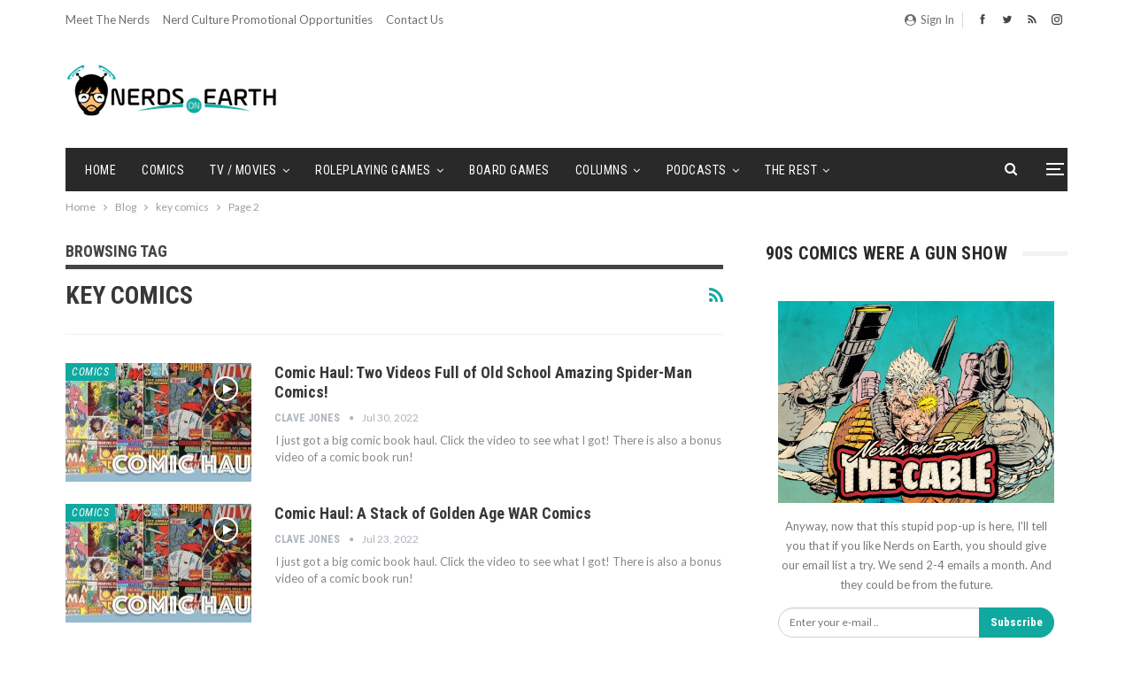

--- FILE ---
content_type: text/html; charset=utf-8
request_url: https://www.google.com/recaptcha/api2/aframe
body_size: 256
content:
<!DOCTYPE HTML><html><head><meta http-equiv="content-type" content="text/html; charset=UTF-8"></head><body><script nonce="qpOjw7XueSLgq38vh5bthw">/** Anti-fraud and anti-abuse applications only. See google.com/recaptcha */ try{var clients={'sodar':'https://pagead2.googlesyndication.com/pagead/sodar?'};window.addEventListener("message",function(a){try{if(a.source===window.parent){var b=JSON.parse(a.data);var c=clients[b['id']];if(c){var d=document.createElement('img');d.src=c+b['params']+'&rc='+(localStorage.getItem("rc::a")?sessionStorage.getItem("rc::b"):"");window.document.body.appendChild(d);sessionStorage.setItem("rc::e",parseInt(sessionStorage.getItem("rc::e")||0)+1);localStorage.setItem("rc::h",'1769249176228');}}}catch(b){}});window.parent.postMessage("_grecaptcha_ready", "*");}catch(b){}</script></body></html>